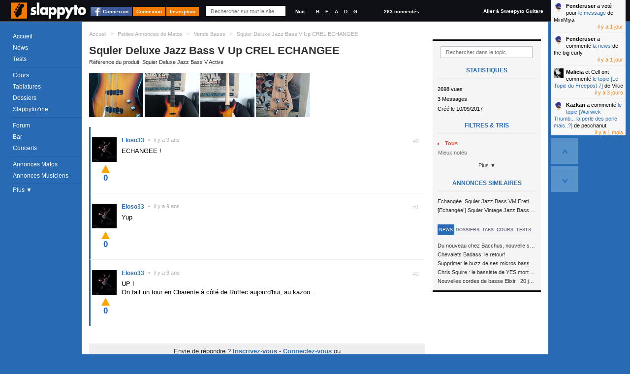

--- FILE ---
content_type: text/html; charset=utf-8
request_url: https://www.slappyto.net/Petites-Annonces-Basse-Occasion/Voir-Annonce-Matos-Basse.aspx?id=55206
body_size: 13977
content:
 <!DOCTYPE html PUBLIC "-//W3C//DTD XHTML 1.0 Strict//EN" "http://www.w3.org/TR/xhtml1/DTD/xhtml1-strict.dtd"> <html xmlns="http://www.w3.org/1999/xhtml" id="idHtml" xmlns:fb="http://www.facebook.com/2008/fbml"> <head><link href="/Combinator.aspx?idh=63874733010635126210&amp;type=css" rel="stylesheet" type="text/css" /><meta http-equiv="Content-Type" content="text/html; charset=UTF-8" />
<meta name="description" content= "ECHANGEE ! Yup UP ! On fait un tour en Charente à côté de Ruffec aujourd hui, au kazoo. " />
<meta name="keywords" content="squier, deluxe, jazz, bass up, crel, echangee, petite, annonce, matos, bassistes, vends, basse, .rejoignez, communauté, bassistes, proposant, cours, basse,, tablatures,, forums,, petites, annonces,, même, un, magazine, mensuel, tout, est, gratuit!," />
<meta name="robots" content="index,follow,NOARCHIVE,NOODP" />
<meta http-equiv="cache-control" content="no-cache, must-revalidate" />
<meta http-equiv="pragma" content="no-cache" />
<meta name="revisit-after" content="15 days" />
<meta http-equiv="Content-Language" content="fr" />
<meta name="author" content="Poppyto" />
<meta name="copyright" content="Poppyto" />
<meta http-equiv="language" content="fr" /><link rel="publisher" href="https://plus.google.com/101657021674213966697" /><link rel="shortcut icon" type="image/x-icon" href="/favicon_0.ico" /><link rel="canonical" href="https://www.slappyto.net/Petites-Annonces-Basse-Occasion/Voir-Annonce-Matos-Basse.aspx?id=55206" /><link rel="alternate" type="application/rss+xml" title="News de Slappyto" href="/rss.aspx?Type=news" /><link rel="alternate" type="application/rss+xml" title="Cours de Slappyto" href="/rss.aspx?Type=cours" /><link rel="alternate" type="application/rss+xml" title="Tests de Slappyto" href="/rss.aspx?Type=tests" /><link rel="alternate" type="application/rss+xml" title="Fonds d'écran de Slappyto" href="/rss.aspx?Type=wallpapers" /><link rel="alternate" type="application/rss+xml" title="Tablatures de Slappyto" href="/rss.aspx?Type=tablatures" /><link rel="alternate" type="application/rss+xml" title="Dossiers de Slappyto" href="/rss.aspx?Type=dossiers" /><link rel="alternate" type="application/rss+xml" title="Forum de Slappyto" href="/rss.aspx?Type=forum" /><link rel="alternate" type="application/rss+xml" title="Petites Annonces de Musique de Slappyto" href="/rss.aspx?Type=pazik" /><link rel="alternate" type="application/rss+xml" title="Petites Annonces de Matériels Slappyto" href="/rss.aspx?Type=pamatos" /><link rel="alternate" type="application/rss+xml" title="Blogs de Slappyto" href="/rss.aspx?Type=blogs" /><link rel="alternate" type="application/rss+xml" title="Concerts de Slappyto" href="/rss.aspx?Type=concerts" /><title> Squier Deluxe Jazz Bass V Up CREL ECHANGEE [Petite Annonce de Matos Bassistes : Vends Basse] | Slappyto </title></head> <body class='site_0 nomobile '> <div id="fb-root"></div> <div class="MyInfos unselectable"> <div class="contentinfo"> <span class="switch"> <a title="Accéder à la page d'accueil (Raccourci : Ctrl + Alt + H)" id="Logo" href='../' class="Logo" > <img src='../App_Themes/Default/img/Slappyto-01.png?1' alt='Slappyto' /> </a> </span> <a class="btn fb_connect" href="#">Connexion</a><a class="btn" href="../Utilisateurs/Connexion.aspx" >Connexion</a><a class="btn" href="../Utilisateurs/Inscription.aspx" >Inscription</a> <div class="Search"> <input autocomplete="off" type="text" id="q" onkeyup="DoGlobalSearch(this);" maxlength="1024" class="NoReturnKey QuickSearch" title="Recherche rapide" name="q" placeholder="Rechercher sur tout le site" value='' /> <a class="SupprimeFilterMainSearch ico clearfilter" href="javascript:;" onclick="$('#q').val('').keyup().focus();$('#SearchResults').css('display','none');return false;" title="Effacer le Filtre" > &nbsp;&nbsp;&nbsp;&nbsp; </a> </div> <div class="GraphicLevel"> <a class="nuit "" title="Mode Nuit">Nuit</a> </div> <div class="Accordeur" title="Accordeur"> <a class="si" title="Si">B</a> <a class="mi1" title="Mi">E</a> <a class="la" title="La">A</a> <a class="re" title="Ré">D</a> <a class="sol" title="Sol">G</a> <div class="AccordeurEmbed" ></div> </div> <a class="nbconnected" href='/Utilisateurs/Annuaire-Bassistes.aspx?fy=%26Online=1'> 263 connectés </a> <a class="switchsite" title="Accéder au site pour la Guitare" href="http://www.sweepyto.net" class="Logo Logo2" > Aller à Sweepyto Guitare </a> <div class="clear"></div> </div> </div> <form method="post" action="/Petites-Annonces-Basse-Occasion/Voir-Annonce-Matos-Basse.aspx?id=55206" id="aspnetForm" autocomplete="off"> <div> <input type="hidden" name="__VIEWSTATE" id="__VIEWSTATE" value="/wEPDwUJNzk1ODQ3MDAwD2QWAmYPZBYCAgIPFgIeBmFjdGlvbgVHL1BldGl0ZXMtQW5ub25jZXMtQmFzc2UtT2NjYXNpb24vVm9pci1Bbm5vbmNlLU1hdG9zLUJhc3NlLmFzcHg/[base64]/[base64]/[base64]/[base64]/aWQ9NjM1Jz5NYWxpY2lhPC9hPjxzcGFuIGNsYXNzPSJvdGhlcnMiPiBldCAgIENlbGw8L3NwYW4+IG9udCBjb21tZW50w6kgPGEgaHJlZj0nL0ZvcnVtLUJhc3NlL1RvcGljLUJhc3NlLmFzcHg/[base64]/[base64]/aWQ9MzU3NzQnPkthemthbjwvYT4gYSBjb21tZW50w6kgPGEgaHJlZj0nL0ZvcnVtLUJhc3NlL1RvcGljLUJhc3NlLmFzcHg/[base64]" /> </div> <script src="https://ajax.googleapis.com/ajax/libs/jquery/1.8/jquery.min.js" type="text/javascript"></script> <div> <input type="hidden" name="__VIEWSTATEGENERATOR" id="__VIEWSTATEGENERATOR" value="3298A9AC" /> </div> <div class="MegaContainer"> <div class="pageHeader"> <div class="TopMenu"> <div id="Error"></div> <div id="Info"></div> <div id="Navigation" class="Navigation unselectable"> <div class="NavigationBar"> <div class="Bloc Bloc0"> <a href='../' class='accueil news icot'>Accueil</a> <a href='../News-Basse/' class='cours imp icot'>News</a> <a href='../Tests-Basse/' class='tests icot'>Tests</a> </div> <div class="Bloc"> <a href='../Cours-Basse/' class='cours imp icot'>Cours</a> <a href='../Tablatures-Basse/' class='tabs icot'>Tablatures</a> <a href='../Dossiers-Basse/' class='dossiers imp icot'>Dossiers</a> <a href='../SlappytoZine-Magazine-Basse/' class='zine dossiers icot'>SlappytoZine</a> </div> <div class="Bloc Bloc2"> <a href='../Forum-Basse/' class='forum imp icot forums'>Forum</a> <a href='../Forum-Basse/Bar.aspx' class='bar icot forums'>Bar</a> <a title='Concerts et événements' href='../Concerts' class='pazik icot'>Concerts</a> </div> <div class="Bloc Bloc3"> <a title='Petites Annonces de Matériels de Basse' href='../Petites-Annonces-Basse-Occasion/Materiel-Basse.aspx' class='pamatos imp icot'>Annonces Matos</a> <a title='Petites Annonces de Musiciens &amp; Professeurs de Basse' href='../Petites-Annonces-Bassistes/Musiciens-Basse.aspx' class='pazik icot'>Annonces Musiciens</a> </div> <a class="plus"> Plus &#9660; </a> <div class="NavigationBar2" > <a title='Applications Smartphone Android/iPhone' href='../Applications/' class='apps dossiers icot'>Smartphone</a> <a href="../Utilisateurs/Annuaire-Bassistes.aspx" class="">Annuaire</a> <a href='../FAQ/' class="">FAQ</a> <a href="../Divers/Contact.aspx" class="">Contact</a> </div> </div> </div> </div> <div id="PlaySound"></div> </div> <div id="pageContainer" class="pageContainer"> <div id="SearchResults" style='display:none'> </div> <div class="ContainerLevelRessource"> <div class="OneRessource OneTopic" > <div class="BreadCrum"> <ul xmlns:v="http://rdf.data-vocabulary.org/#"> <li class="Home"><a href='/' title='Accueil'>Accueil</a></li> <li class="sep">&gt;</li> <li typeof="v:Breadcrumb" class=''> <a property="v:title" rel="v:url" href='/Petites-Annonces-Basse-Occasion/Materiel-Basse.aspx' >Petites Annonces de Matos</a></li> <li class="sep">&gt;</li> <li typeof="v:Breadcrumb" class=''> <a property="v:title" rel="v:url" href='/Petites-Annonces-Basse-Occasion/Materiel-Basse.aspx?k=100' >Vends Basse</a></li> <li class="sep">&gt;</li> <li typeof="v:Breadcrumb" class='current'> <a property="v:title" rel="v:url" href='/Petites-Annonces-Basse-Occasion/Voir-Annonce-Matos-Basse.aspx?id=55206' >Squier Deluxe Jazz Bass V Up CREL ECHANGEE</a></li> </ul> </div> <div class="AjaxRepeater xForums" id="MiniForumsPAMatos1"><input type="hidden" rel="nofollow" class="Type" value="ASP.petites_annonces_miniforumspamatos_ascx;DblCol=False;UseSurPlusMode=False;FiltreUID=-1"/><div class="Header"><input type="hidden" rel="nofollow" class="idTopic" value="55206" /> <h1> <span class="Titre"> <p> Squier Deluxe Jazz Bass V Up CREL ECHANGEE </p> </span> <span class="NbMessages linkedTest" > Référence du produit: Squier Deluxe Jazz Bass V Active </span> </h1></div><div class="MenuFiltres Right"> <li class="FiltreLI"> <input type="text" class="FiltreText" placeholder="Rechercher dans le topic" id='fr' name='fr' value='' /> <a class="SupprimeFilter ico clearfilter" href="javascript:;" title="Effacer le Filtre"></a> </li> <div class="RessourcePlus"> <div class="Title">Statistiques</div> <div class="stats">2698 vues</div> <div class="stats">3 Messages</div> <div class="stats">Créé le 10/09/2017</div> </div> <ul> <li> <li> <span class="Caption">Filtres & Tris</span> <a rel='nofollow' href="/Petites-Annonces/Voir-Annonce-Matos.aspx?rExpand=1" id="ctl00_cph_MiniForumsPAMatos1_Combo5ddl" style="display:none" onmouseover='ShowDropDownMenu(this,true,true);' onclick='return false;' class='Header ico dropdown default ComboLink' >Catégorie (Tout) ▼<input type="hidden" rel="nofollow" value="" id="r" /></a> <div id="ctl00_cph_MiniForumsPAMatos1_Combo5ddb" class='hiddenFlow2 ComboList' style="display:inline;position:inherit;" > <input type="hidden" rel="nofollow" value="r" class="GetKeyName" /> <input type="hidden" rel="nofollow" value="" class="DefaultValue" /> <ul> <li id="Repeater1_ctl01_Li1"> <a rel='nofollow' href='/Petites-Annonces/Voir-Annonce-Matos.aspx?r=' class='Selectable DropDownSelected'><span class="ico recent" ><span class='Text'>Tous </span></span><input type="hidden" rel="nofollow" value=""/></a> </li> <li id="Repeater1_ctl03_Li1"> <a rel='nofollow' href='/Petites-Annonces/Voir-Annonce-Matos.aspx?r=voted' class='Selectable'><span class="ico voted" ><span class='Text'>Mieux notés </span></span><input type="hidden" rel="nofollow" value="voted"/></a> </li> </ul> </div> </li> <a class="plus"> Plus ▼ </a> <li id="ctl00_cph_MiniForumsPAMatos1_Li1" style="display:none;"> <span class="Caption">Participants</span> <a rel='nofollow' href="/Petites-Annonces/Voir-Annonce-Matos.aspx?uidExpand=1" id="ctl00_cph_MiniForumsPAMatos1_XCombo1ddl" onmousedown='ShowDropDownMenu(this,true,true);' onclick='return false;' class='Header ico dropdown default ComboLink' ><span class='Text'>Tout le monde</span><input type="hidden" rel="nofollow" value="" id="uid" /></a> <div id="ctl00_cph_MiniForumsPAMatos1_XCombo1ddb" class='hiddenFlow ComboList' style="display:none;position:absolute;" > <input type="hidden" rel="nofollow" value="uid" class="GetKeyName" /> <input type="hidden" rel="nofollow" value="" class="DefaultValue" /> <a rel='nofollow' href='/Petites-Annonces/Voir-Annonce-Matos.aspx?uid=' class='Selectable DropDownSelected'><span class='Text'>Tout le monde</span><input type="hidden" rel="nofollow" value=""/></a> <a rel='nofollow' href='/Petites-Annonces/Voir-Annonce-Matos.aspx?uid=27264' class='Selectable'><span class='Text'>Eloso33</span><input type="hidden" rel="nofollow" value="27264"/></a> </div> </li><li id="ctl00_cph_MiniForumsPAMatos1_Li2" style="display:none;"> </li><li id="ctl00_cph_MiniForumsPAMatos1_Li3" style="display:none;"> <span class="Caption">Flux RSS</span> <div class="FluxRSS"> <a class="ico rss " href='/rss.aspx?Type=topic&amp;id=55206' title="Flux RSS"><span class='hidden'>RSS</span></a> </div> </li> </ul> <div class="RessourcePlus"> <div class="Title">Annonces similaires</div> <ul class="orp"> <li> <a href='/Petites-Annonces-Basse-Occasion/Voir-Annonce-Matos-Basse.aspx?id=31118' class="Prev"> <span class="Description"> <span class="Titre"> Echangée. Squier Jazz Bass VM Fretless </span> </span> </a> </li> <li> <a href='/Petites-Annonces-Basse-Occasion/Voir-Annonce-Matos-Basse.aspx?id=10982' class="Prev"> <span class="Description"> <span class="Titre"> [Echangée!] Squier Vintage Jazz Bass Modified Fretless </span> </span> </a> </li> </ul> <div class="Clear"></div> </div> <div class="bandeau"> <ul class="menuTab"> <li class="active"><a href="#news" style="">News</a></li> <li class="active"><a href="#dossiers" style="">Dossiers</a></li> <li class="active"><a href="#tabs" style="">Tabs</a></li> <li class="active"><a href="#cours" style="">Cours</a></li> <li class="active"><a href="#tests" style="">Tests</a></li> </ul> </div> <div id="news" > <div class="RessourcePlus"> <div class="Title">Dernières News</div> <ul class="orp"> <li> <a href='/News-Basse/Voir-News-Basse.aspx?id=689' class="Prev"> <span class="Description"> <span class="Titre"> Du nouveau chez Bacchus, nouvelle série SCD </span> </span> </a> </li> <li> <a href='/News-Basse/Voir-News-Basse.aspx?id=685' class="Prev"> <span class="Description"> <span class="Titre"> Chevalets Badass: le retour! </span> </span> </a> </li> <li> <a href='/News-Basse/Voir-News-Basse.aspx?id=681' class="Prev"> <span class="Description"> <span class="Titre"> Supprimer le buzz de ses micros basse en reliant les aimants à la masse </span> </span> </a> </li> <li> <a href='/News-Basse/Voir-News-Basse.aspx?id=680' class="Prev"> <span class="Description"> <span class="Titre"> Chris Squire : le bassiste de YES mort à 67 ans </span> </span> </a> </li> <li> <a href='/News-Basse/Voir-News-Basse.aspx?id=679' class="Prev"> <span class="Description"> <span class="Titre"> Nouvelles cordes de basse Elixir : 20 jeux à tester ! </span> </span> </a> </li> </ul> <div class="Clear"></div> </div> </div> <div id="dossiers"> <div class="RessourcePlus"> <div class="Title">Derniers Dossiers</div> <ul class="orp"> <li> <a href='/Dossiers-Basse/Voir-Article-Basse.aspx?id=356' class="Prev"> <span class="Description"> <span class="CategorieName"> Electronique</span> </span> <span class="Titre"> Jouer avec un ampli &quot;vintage&quot; sans s&#39;électrocuter... ou la sécurité dans les amplis de conception ancienne </span> </span> </a> </li> <li> <a href='/Dossiers-Basse/Voir-Article-Basse.aspx?id=349' class="Prev"> <span class="Description"> <span class="CategorieName"> Théorie</span> </span> <span class="Titre"> Comprendre l&#39;impédance électrique </span> </span> </a> </li> <li> <a href='/Dossiers-Basse/Voir-Article-Basse.aspx?id=345' class="Prev"> <span class="Description"> <span class="CategorieName"> Pratique</span> </span> <span class="Titre"> La compression parallèle sur la basse </span> </span> </a> </li> <li> <a href='/Dossiers-Basse/Voir-Article-Basse.aspx?id=342' class="Prev"> <span class="Description"> <span class="CategorieName"> Théorie</span> </span> <span class="Titre"> Trouver les notes d’une gamme (majeure, mineure, blues…) sur son manche </span> </span> </a> </li> <li> <a href='/Dossiers-Basse/Voir-Article-Basse.aspx?id=332' class="Prev"> <span class="Description"> <span class="CategorieName"> Electronique</span> </span> <span class="Titre"> Supprimer le buzz de ses micros basse en reliant les aimants à la masse </span> </span> </a> </li> </ul> <div class="Clear"></div> </div> </div> <div id="tabs" > <div class="RessourcePlus"> <div class="Title">Dernières Tablatures</div> <ul class="orp"> <li> <a href='/Tablatures-Basse/Voir-Tablature-Basse.aspx?id=754' class="Prev"> <span class="Description"> <span class="CategorieName"> Red Hot Chili Peppers</span> </span> <span class="Titre"> Pea </span> </span> </a> </li> <li> <a href='/Tablatures-Basse/Voir-Tablature-Basse.aspx?id=754' class="Prev"> <span class="Description"> <span class="CategorieName"> Red Hot Chili Peppers</span> </span> <span class="Titre"> Pea </span> </span> </a> </li> <li> <a href='/Tablatures-Basse/Voir-Tablature-Basse.aspx?id=747' class="Prev"> <span class="Description"> <span class="CategorieName"> Dire Strait</span> </span> <span class="Titre"> Money for Nothing </span> </span> </a> </li> <li> <a href='/Tablatures-Basse/Voir-Tablature-Basse.aspx?id=743' class="Prev"> <span class="Description"> <span class="CategorieName"> Tool</span> </span> <span class="Titre"> Opiate (live 2014-2015-2016) Basse </span> </span> </a> </li> <li> <a href='/Tablatures-Basse/Voir-Tablature-Basse.aspx?id=739' class="Prev"> <span class="Description"> <span class="CategorieName"> Coldplay</span> </span> <span class="Titre"> Adventure of Lifetime </span> </span> </a> </li> </ul> <div class="Clear"></div> </div> </div> <div id="cours"> <div class="RessourcePlus"> <div class="Title">Derniers Cours</div> <ul class="orp"> <li> <a href='/Cours-Basse/Voir-Cours-Basse.aspx?id=659' class="Prev"> <span class="Description"> <span class="CategorieName"> The Stranglers</span> </span> <span class="Titre"> London Lady </span> </span> </a> </li> <li> <a href='/Cours-Basse/Voir-Cours-Basse.aspx?id=659' class="Prev"> <span class="Description"> <span class="CategorieName"> The Stranglers</span> </span> <span class="Titre"> London Lady </span> </span> </a> </li> <li> <a href='/Cours-Basse/Voir-Cours-Basse.aspx?id=657' class="Prev"> <span class="Description"> <span class="CategorieName"> Groove</span> </span> <span class="Titre"> Exercice funk avec un décalage d&#39;accent </span> </span> </a> </li> <li> <a href='/Cours-Basse/Voir-Cours-Basse.aspx?id=655' class="Prev"> <span class="Description"> <span class="CategorieName"> Polyphonie</span> </span> <span class="Titre"> Plan Polyphonique à la Stanley Clarke </span> </span> </a> </li> <li> <a href='/Cours-Basse/Voir-Cours-Basse.aspx?id=654' class="Prev"> <span class="Description"> <span class="CategorieName"> Slap</span> </span> <span class="Titre"> Plan Slap Hammer </span> </span> </a> </li> </ul> <div class="Clear"></div> </div> </div> <div id="tests"> <div class="RessourcePlus"> <div class="Title">Derniers Tests</div> <ul class="orp"> <li> <a href='/Tests-Basse/Voir-One-Test-Basse.aspx?id=1552' class="Prev"> <span class="Description"> <span class="CategorieName"> AMPEG</span> </span> <span class="Titre"> BA-115 V2 </span> </span> </a> </li> <li> <a href='/Tests-Basse/Voir-One-Test-Basse.aspx?id=1551' class="Prev"> <span class="Description"> <span class="CategorieName"> Sire</span> </span> <span class="Titre"> v7 alder bk 4 cordes </span> </span> </a> </li> <li> <a href='/Tests-Basse/Voir-One-Test-Basse.aspx?id=1550' class="Prev"> <span class="Description"> <span class="CategorieName"> Vintage</span> </span> <span class="Titre"> VJ74 Reissued MSSB </span> </span> </a> </li> <li> <a href='/Tests-Basse/Voir-One-Test-Basse.aspx?id=1549' class="Prev"> <span class="Description"> <span class="CategorieName"> Harley Benton</span> </span> <span class="Titre"> jb 40 fl sb </span> </span> </a> </li> <li> <a href='/Tests-Basse/Voir-One-Test-Basse.aspx?id=1548' class="Prev"> <span class="Description"> <span class="CategorieName"> MarkBass</span> </span> <span class="Titre"> Mini CMD 151P </span> </span> </a> </li> </ul> <div class="Clear"></div> </div> </div></div><div class="MegaContenu Left"><div class="Contenu"><div class="Slider"><input type="hidden" rel="nofollow" id="start" class="ScrollBar" value="1" /> <input class="SCROLL_CTORJSON" type="hidden" rel="nofollow" value='{ "min": 1, "max": 1, "position": 1, "initial": 1, "getkeyname": "start", "pagesize": "30", "IsMirrorPagingScrollUp" : true }' /> <div class="ScrollbarAlwaysHeight"></div> <nav class='SliderScrollbar unselectable' summary="Paging" style='display:none;'> <div class="Horizontal" title="Page Suivante"><a href="/Petites-Annonces/Voir-Annonce-Matos.aspx" ></a></div> <div class="Total">Page 1/1</div> <ul class="buttons"> <li class="Button First disallow" title="Première Page"><a href="/Petites-Annonces/Voir-Annonce-Matos.aspx" >&lt;&lt;</a></li> <li class="Button Prev disallow" title="Page Précédente" rel="prev"><a href="/Petites-Annonces/Voir-Annonce-Matos.aspx" >Précédent</a></li> <li class="Button Pages selected"><a href="/Petites-Annonces/Voir-Annonce-Matos.aspx">1</a></li> <li class="Button Next disallow" title="Page Suivante" rel="next"><a href="/Petites-Annonces/Voir-Annonce-Matos.aspx" >Suivant</a></li> <li class="Button Last disallow" title="Dernière Page"><a href="/Petites-Annonces/Voir-Annonce-Matos.aspx" >&gt;&gt;</a></li> </ul> </nav></div><div class="ContenuHTML"><div class="ImagesDiapo" title="Cliquer sur l'image pour l'agrandir"> <a href="/Res/PAMAtos/slappyto/55206.jpg" target="_blank" title="Squier Deluxe Jazz Bass V Up CREL ECHANGEE"><img src='/ImageCache.aspx?img=aHR0cHM6Ly93d3cuc2xhcHB5dG8ubmV0L1Jlcy9QQU1BdG9zL3NsYXBweXRvLzU1MjA2LmpwZw==&w=110&h=90' /></a> <a href="/Res/PAMAtos/slappyto/55206_2.jpg" target="_blank" title="Squier Deluxe Jazz Bass V Up CREL ECHANGEE"><img src='/ImageCache.aspx?img=aHR0cHM6Ly93d3cuc2xhcHB5dG8ubmV0L1Jlcy9QQU1BdG9zL3NsYXBweXRvLzU1MjA2XzIuanBn&w=110&h=90' /></a> <a href="/Res/PAMAtos/slappyto/55206_3.jpg" target="_blank" title="Squier Deluxe Jazz Bass V Up CREL ECHANGEE"><img src='/ImageCache.aspx?img=aHR0cHM6Ly93d3cuc2xhcHB5dG8ubmV0L1Jlcy9QQU1BdG9zL3NsYXBweXRvLzU1MjA2XzMuanBn&w=110&h=90' /></a> <a href="/Res/PAMAtos/slappyto/55206_4.jpg" target="_blank" title="Squier Deluxe Jazz Bass V Up CREL ECHANGEE"><img src='/ImageCache.aspx?img=aHR0cHM6Ly93d3cuc2xhcHB5dG8ubmV0L1Jlcy9QQU1BdG9zL3NsYXBweXRvLzU1MjA2XzQuanBn&w=110&h=90' /></a> </div> <div class="OneItem FirstChild owner "> <div id='ctl00_cph_MiniForumsPAMatos1_Contenu_ctl01_OneForumPAMatos1' class="OneForumMessage" > <a name='idmsg_2059575' class="ancre"></a> <div class="Toolbar unselectable" CausesValidation="false"> <span class="MessageIndex" > #0 </span> <div class="hidden IdPkMsg" CausesValidation="false" title="2059575"></div> <div class="righttool"> </div> </div> <div class="leftmsg"> <div class="Avatar AvatarAjax " > <input type="hidden" rel="nofollow" value="27264" /> <address class="vcard"> <a class="url fn Pseudo" href="/Utilisateurs/Voir-Profil-Bassiste.aspx?id=27264"> <img src='/Res/Utilisateurs/avatars/27264?1449748454' alt='Eloso33' /><span class='PseudoText'>Eloso33</span> </a> </address> </div> <span class="Date"><span class="sep">•</span><span class="value">10/09/2017 12:32:48</span></span> </div> <div class='Description '> ECHANGEE !<br /></div> </div> <div class="likeness unselectable" title="Votez pour ce message"> <input type="hidden" rel="nofollow" value='2059575;0' /> <div class="like" title="Voter Pour (+1)">0</div> <div class="dontlike" title="Voter Contre (-1)">0</div> <div class="who" title="Statistiques">0</div> <div class="clear"></div> </div> </div> <div class="OneItem OneItemAlt owner "> <div id='ctl00_cph_MiniForumsPAMatos1_Contenu_ctl02_OneForumPAMatos1' class="OneForumMessage" > <a name='idmsg_2059737' class="ancre"></a> <div class="Toolbar unselectable" CausesValidation="false"> <span class="MessageIndex" > #1 </span> <div class="hidden IdPkMsg" CausesValidation="false" title="2059737"></div> <div class="righttool"> </div> </div> <div class="leftmsg"> <div class="Avatar AvatarAjax " > <input type="hidden" rel="nofollow" value="27264" /> <address class="vcard"> <a class="url fn Pseudo" href="/Utilisateurs/Voir-Profil-Bassiste.aspx?id=27264"> <img src='/Res/Utilisateurs/avatars/27264?1449748454' alt='Eloso33' /><span class='PseudoText'>Eloso33</span> </a> </address> </div> <span class="Date"><span class="sep">•</span><span class="value">17/09/2017 16:12:08</span></span> </div> <div class='Description '> Yup<br/></div> </div> <div class="likeness unselectable" title="Votez pour ce message"> <input type="hidden" rel="nofollow" value='2059737;0' /> <div class="like" title="Voter Pour (+1)">0</div> <div class="dontlike" title="Voter Contre (-1)">0</div> <div class="who" title="Statistiques">0</div> <div class="clear"></div> </div> </div> <div class="OneItem owner "> <div id='ctl00_cph_MiniForumsPAMatos1_Contenu_ctl03_OneForumPAMatos1' class="OneForumMessage" > <a name='idmsg_2059906' class="ancre"></a> <div class="Toolbar unselectable" CausesValidation="false"> <span class="MessageIndex" > #2 </span> <div class="hidden IdPkMsg" CausesValidation="false" title="2059906"></div> <div class="righttool"> </div> </div> <div class="leftmsg"> <div class="Avatar AvatarAjax " > <input type="hidden" rel="nofollow" value="27264" /> <address class="vcard"> <a class="url fn Pseudo" href="/Utilisateurs/Voir-Profil-Bassiste.aspx?id=27264"> <img src='/Res/Utilisateurs/avatars/27264?1449748454' alt='Eloso33' /><span class='PseudoText'>Eloso33</span> </a> </address> </div> <span class="Date"><span class="sep">•</span><span class="value">23/09/2017 13:23:59</span></span> </div> <div class='Description '> UP !<br />On fait un tour en Charente à côté de Ruffec aujourd'hui, au kazoo.</div> </div> <div class="likeness unselectable" title="Votez pour ce message"> <input type="hidden" rel="nofollow" value='2059906;0' /> <div class="like" title="Voter Pour (+1)">0</div> <div class="dontlike" title="Voter Contre (-1)">0</div> <div class="who" title="Statistiques">0</div> <div class="clear"></div> </div> </div></div><div class="Slider"><div class="GlobalPaging " style='display:none;'> <div class="GlobalPrecedent" > <a class="Button Page" title="Page"><div class="ico sbb nothing NumPaging">1</div></a> <a class="Button Prev" rel="prev" title="Page Précédente (Raccourci : Flèche Gauche)" href="/Petites-Annonces/Voir-Annonce-Matos.aspx"><div class="ico sbb prev"></div></a> <a class="Button Next" rel="next" title="Page Suivante (Raccourci : Flèche Droite)" href="/Petites-Annonces/Voir-Annonce-Matos.aspx"><div class="ico sb next"></div></a> <a class="Button First" title="Première Page (Raccourci : CTRL + Flèche Gauche)" href="/Petites-Annonces/Voir-Annonce-Matos.aspx"><div class="ico sbb first"></div></a> <a class="Button Last" title="Dernière Page (Raccourci : CTRL + Flèche Droite)" href="/Petites-Annonces/Voir-Annonce-Matos.aspx"><div class="ico sbb last"></div></a> <a class="Button Top" title="Haut de Page (Raccourci : CTRL + Flèche Haut)" href="javascript:;"><div class="ico sbb top"></div></a> <a class="Button Down" title="Bas de Page (Raccourci : CTRL + Flèche Bas)" href="javascript:;"><div class="ico sbb down"></div></a> <a class="Button Search" title="Aller à un numéro de page (Raccourci : CTRL + G)" href="javascript:;"><div class="ico sbb search"></div></a> </div> <div class="GlobalSuivant" > <a class="Button Page" title="Page"><div class="ico sbb nothing NumPaging">1</div></a> <a class="Button Next" rel="next" title="Page Suivante (Raccourci : Flèche Droite)" href="/Petites-Annonces/Voir-Annonce-Matos.aspx"><div class="ico sb next"></div></a> <a class="Button Prev" rel="prev" title="Page Précédente (Raccourci : Flèche Gauche)" href="/Petites-Annonces/Voir-Annonce-Matos.aspx"><div class="ico sbb prev"></div></a> <a class="Button Last" title="Dernière Page (Raccourci : CTRL + Flèche Droite)" href="/Petites-Annonces/Voir-Annonce-Matos.aspx"><div class="ico sbb last"></div></a> <a class="Button First" title="Première Page (Raccourci : CTRL + Flèche Gauche)" href="/Petites-Annonces/Voir-Annonce-Matos.aspx"><div class="ico sbb first"></div></a> <a class="Button Top" title="Haut de Page (Raccourci : CTRL + Flèche Haut)" href="javascript:;"><div class="ico sbb top"></div></a> <a class="Button Down" title="Bas de Page (Raccourci : CTRL + Flèche Bas)" href="javascript:;"><div class="ico sbb down"></div></a> <a class="Button Search" title="Aller à un numéro de page (Raccourci : CTRL + G)" href="javascript:;"><div class="ico sbb search"></div></a> </div> </div> <div class="ScrollbarAlwaysHeight"></div> <nav class='SliderScrollbar unselectable' summary="Paging" style='display:none;'> <div class="Total">Page 1/1</div> <ul class="buttons"> <li class="Button First disallow" title="Première Page"><a href="/Petites-Annonces/Voir-Annonce-Matos.aspx" >&lt;&lt;</a></li> <li class="Button Prev disallow" title="Page Précédente" rel="prev"><a href="/Petites-Annonces/Voir-Annonce-Matos.aspx" >Précédent</a></li> <li class="Button Pages selected"><a href="/Petites-Annonces/Voir-Annonce-Matos.aspx">1</a></li> <li class="Button Next disallow" title="Page Suivante" rel="next"><a href="/Petites-Annonces/Voir-Annonce-Matos.aspx" >Suivant</a></li> <li class="Button Last disallow" title="Dernière Page"><a href="/Petites-Annonces/Voir-Annonce-Matos.aspx" >&gt;&gt;</a></li> </ul> <div class="Horizontal" title="Page Suivante"><a href="/Petites-Annonces/Voir-Annonce-Matos.aspx" ></a></div> </nav></div><div class="PostContenu"><a name="Reponse"></a> <div class="clear"></div> <div class="inscription"> Envie de répondre ? <a class="is1" href='/Utilisateurs/Inscription.aspx'>Inscrivez-vous</a> - <a class="is2" href='/Utilisateurs/Connexion.aspx'>Connectez-vous</a> ou <br /><a class="fb_connect" href="#"><img alt="Facebook connect" src='/App_Themes/Default/img/facebook_connect.gif' />Connectez-vous avec Facebook</a> </div></div></div></div></div> </div> </div> <div class="clear"></div> </div> <div class="AjaxRepeater TELEX xLists" id="TELEX1"><input type="hidden" rel="nofollow" class="Type" value="ASP.commun_telex_ascx;DblCol=False;UseSurPlusMode=False;FiltreUID=-1"/><div class="Header"><h2>En Live</h2></div><div class="MegaContenu Left"><div class="Contenu"><div class="ContenuHTML"><div class="OneItem Pasvu "> <input class='id_notify' type="hidden" rel="nofollow" value='37479451' /> <div class="Avatar AvatarAjax " > <input type="hidden" rel="nofollow" value="37307" /> <address class="vcard"> <a class="url fn Pseudo" href="/Utilisateurs/Voir-Profil-Bassiste.aspx?id=37307"> <img src='/App_Themes/Default/img/oneavatar_0.png' alt='Fenderuser' /><span class='PseudoText'>Fenderuser</span> </a> </address> </div><span class='r'><a class='user' href='/Utilisateurs/Voir-Profil-Bassiste.aspx?id=37307'>Fenderuser</a> a voté pour <a href='/Forum-Basse/Topic-Basse.aspx?id_message=2032456'>le message</a> de MiniMiya</span> <span class="Date" title='29/01/2026 09:47'> il y a 1 jour </span> <div class="clear"></div> </div> <div class="OneItem Pasvu "> <input class='id_notify' type="hidden" rel="nofollow" value='37479446' /> <div class="Avatar AvatarAjax " > <input type="hidden" rel="nofollow" value="37307" /> <address class="vcard"> <a class="url fn Pseudo" href="/Utilisateurs/Voir-Profil-Bassiste.aspx?id=37307"> <img src='/App_Themes/Default/img/oneavatar_0.png' alt='Fenderuser' /><span class='PseudoText'>Fenderuser</span> </a> </address> </div><span class='r'><a class='user' href='/Utilisateurs/Voir-Profil-Bassiste.aspx?id=37307'>Fenderuser</a> a commenté <a href='/Forum-Basse/Topic-Basse.aspx?id_message=2072466'>la news</a> de the big curly</span> <span class="Date" title='29/01/2026 09:47'> il y a 1 jour </span> <div class="clear"></div> </div> <div class="OneItem Pasvu "> <input class='id_notify' type="hidden" rel="nofollow" value='37479444' /> <div class="Avatar AvatarAjax " > <input type="hidden" rel="nofollow" value="635" /> <address class="vcard"> <a class="url fn Pseudo" href="/Utilisateurs/Voir-Profil-Bassiste.aspx?id=635"> <img src='/Res/Utilisateurs/avatars/635?1198074965' alt='Malicia' /><span class='PseudoText'>Malicia</span> </a> </address> </div><span class='r'><a class='user' href='/Utilisateurs/Voir-Profil-Bassiste.aspx?id=635'>Malicia</a><span class="others"> et Cell</span> ont commenté <a href='/Forum-Basse/Topic-Basse.aspx?id_message=2072465'>le topic [Le Topic du Freepost 7]</a> de Vikie</span> <span class="Date" title='27/01/2026 08:49'> il y a 3 jours </span> <div class="clear"></div> </div> <div class="OneItem Pasvu "> <input class='id_notify' type="hidden" rel="nofollow" value='37479363' /> <div class="Avatar AvatarAjax " > <input type="hidden" rel="nofollow" value="35774" /> <address class="vcard"> <a class="url fn Pseudo" href="/Utilisateurs/Voir-Profil-Bassiste.aspx?id=35774"> <img src='/App_Themes/Default/img/oneavatar_0.png' alt='Kazkan' /><span class='PseudoText'>Kazkan</span> </a> </address> </div><span class='r'><a class='user' href='/Utilisateurs/Voir-Profil-Bassiste.aspx?id=35774'>Kazkan</a> a commenté <a href='/Forum-Basse/Topic-Basse.aspx?id_message=2072461'>le topic [Warwick Thumb... la perle des perle mais..?]</a> de pecchanut</span> <span class="Date" title='18/12/2025 14:28'> il y a 1 mois </span> <div class="clear"></div> </div> <div class="more">▼</div></div></div></div></div> <div id="FooterMenu" class="FooterMenu unselectable"> <a href='../' class='accueil'>Accueil</a> <a href='../Cours-Basse/' class='cours'>Cours</a> <a href='../Dossiers-Basse/' class='dossiers'>Dossiers</a> <a href='../Tests-Basse/' class='tests'>Tests</a> <a href='../Tablatures-Basse/' class='tabs'>Tabs</a> <a href='../Forum-Basse/' class='forum'>Forum</a> <a href='../Forum-Basse/Bar.aspx' class='bar'>Bar</a> <a href='../Concerts' class='concerts'>Concerts</a> <a href='../Petites-Annonces-Basse-Occasion/Materiel-Basse.aspx' class='pamatos'>Annonces Matos</a> <a href='../Petites-Annonces-Bassistes/Musiciens-Basse.aspx' class='pazik'>Annonces Zik</a> <a href="javascript:;" class="up" title="Retour en Haut">▲</a> <div class="links"> <div class="left"> <div class="HPAjaxRepeater xLists xSocial" id='xHPSocial1'> <input type="hidden" rel="nofollow" class="Type" value="ASP.homepage_xhpsocial_ascx;DblCol=False;UseSurPlusMode=False;FiltreUID=-1" /> <div class="clear"></div> <div class="fbhead"> <input type="hidden" value="https://www.facebook.com/plugins/like.php?app_id=41371092599&amp;href=http%3A%2F%2Fwww.facebook.com%2FSlappyto&amp;send=false&amp;layout=button_count&amp;width=150&amp;show_faces=true&amp;action=like&amp;colorscheme=light&amp;font&amp;height=21" /> <iframe class="fblike" scrolling="no" frameborder="0" allowtransparency="true"></iframe> <span class="title">Slappyto sur Facebook</span> </div> <div class="Contenu"> <input type="hidden" value="https://www.facebook.com/plugins/likebox.php?href=http%3A%2F%2Fwww.facebook.com%2FSlappyto&amp;width=300&amp;border_color=white&amp;colorscheme=light&amp;connections=5&amp;stream=false&amp;header=false&amp;height=184" /> <iframe class="fblike" scrolling="no" frameborder="0" allowtransparency="true"> </iframe> </div> </div> </div> <div class="middle"> <a title="Accéder à la page d'accueil (Raccourci : Ctrl + Alt + H)" id="Logo" href='../' class="Logo" > <img src='../App_Themes/Default/img/Slappyto-01.png?1' alt='Slappyto' /> </a> </div> <div class="right"> <div class="SocialBar unselectable"> <div class="widget-followus"> <ul> <li class="facebook"> <a href='http://www.facebook.com/Slappyto' title="Facebook" target="_blank"> <img alt="Facebook" src='/App_Themes/Default/img/btn_facebook.png' /> </a></li> <li class="twitter"><a href="http://twitter.com/Slappyto" title="Twitter" target="_blank"> <img alt="Twitter" src='/App_Themes/Default/img/btn_twitter.png' /> </a></li> <li class="youtube"><a href="http://www.youtube.com/poppyto" title="YouTube" target="_blank"> <img alt="Youtube" src='/App_Themes/Default/img/btn_youtube.png' /> </a></li> <li class="gplus"><a href="https://plus.google.com/+slappyto" title="Google+" target="_blank"> <img alt="Google+" src='/App_Themes/Default/img/btn_google_plus.png' /> </a></li> <li class="pinterest"><a href="http://www.pinterest.com/Slappyto" title="Pinterest" target="_blank"> <img alt="Pinterest" src='/App_Themes/Default/img/btn_pinterest.png' /> </a></li> </ul> <div class="clear"></div> </div> </div> <div class="newsletter"> <span class="Title">Newsletter </span> <input type="text" placeholder="Votre email" /> <input type="button" class="button" value="Ok"/> </div> </div> <div class="clear"></div> </div> </div> </div> <div class="pageFooter"> <div class="footer"> <div class="ContenuFooter"> <div class="astream FOOTER_PAGE"> </div> <div class="Version"> <a title='Voir les dernières modifications sur le site' href="/ChangeLog.aspx">Mise à jour du site : 01 avr. 2021</a> <a title='Conseil Informatique Microsoft Sharepoint, .net, mobile et multimédia' href="http://www.webrox.fr" class="TargetBlank" >webrox conseil informatique</a> <a title='Suggestion de films' href="http://www.filmsavoir.fr" class="TargetBlank" >Films à voir</a> </div> <div class="clear"></div> </div> </div> <div class="clear" ></div> </div> <script type="text/javascript"> 

function LireCookie2(nom)
{
	var position,fin;
	var cookie=document.cookie;
	position=cookie.indexOf(nom);
	// indexOf retourne l'index dans la chaîne de car. de la 1ère occurrence trouvée
	if(position==-1) 
		return "";

	fin=cookie.indexOf(";",position);

	if(fin==-1) 
		fin=cookie.length;
			
	return unescape(cookie.substring(position+nom.length+1,fin));
}

//<![CDATA[ 
  var _gaq = _gaq || [];
  _gaq.push(['_setAccount', 'UA-263478-1']); 
  _gaq.push(['_setSiteSpeedSampleRate', 5]);
  _gaq.push(['_trackPageview']); 
_gaq.push(['_setCustomVar',
            1,                   // This custom var is set to slot #1.  Required parameter.
            'AdBlock Enabled',     // The name acts as a kind of category for the user activity.  Required parameter.
            LireCookie2("ADB") == "1"?"1":"0",               // This value of the custom variable.  Required parameter.
            3                    // Sets the scope to page-level.  Optional parameter.
        ]);
  
 
  (function() { 
    var ga = document.createElement('script'); ga.type = 'text/javascript'; ga.async = true; 
    ga.src = ('https:' == document.location.protocol ? 'https://ssl' : 'http://www') + '.google-analytics.com/ga.js'; 
    var s = document.getElementsByTagName('script')[0]; s.parentNode.insertBefore(ga, s); 
  })(); 
  
  function AddGAStats(vUrl)
  { 
    _gaq.push(['_setSiteSpeedSampleRate', 5]); 
    _gaq.push(['_trackPageview', vUrl]);  

    

     _gaq.push(['_setCustomVar',
              1,                   // This custom var is set to slot #1.  Required parameter.
              'AdBlock Enabled',     // The name acts as a kind of category for the user activity.  Required parameter.
              LireCookie2("ADB") == "1"?"1":"0",               // This value of the custom variable.  Required parameter.
              3                    // Sets the scope to page-level.  Optional parameter.
           ]);

  }
  
  
 //]]>
</script> <div> <input type="hidden" name="__VIEWSTATEGENERATOR" id="__VIEWSTATEGENERATOR" value="C21772F6" /> </div></form> <script type="text/javascript">/*<![CDATA[*/
var HTTP_HOST="https://www.slappyto.net/";var NUM_SITE=0;var VERSION_SITE=210401;var DOMAINE_NAME="Slappyto";var ORIGINAL_URL="https://www.slappyto.net/Petites-Annonces-Basse-Occasion/Voir-Annonce-Matos-Basse.aspx?id=55206";var LOGIN_UID="-1";var CHMOD_UID=0;var FB_APP_ID=41371092599;var IS_ON_SERVER_REQUEST=false;/*]]>*/</script><script src="/Combinator.aspx?idh=6387473305895737701&amp;amp;type=js" type="text/javascript"></script><script type="text/javascript">/*<![CDATA[*/function TRACE(str) { }/*]]>*/</script></body> </html>